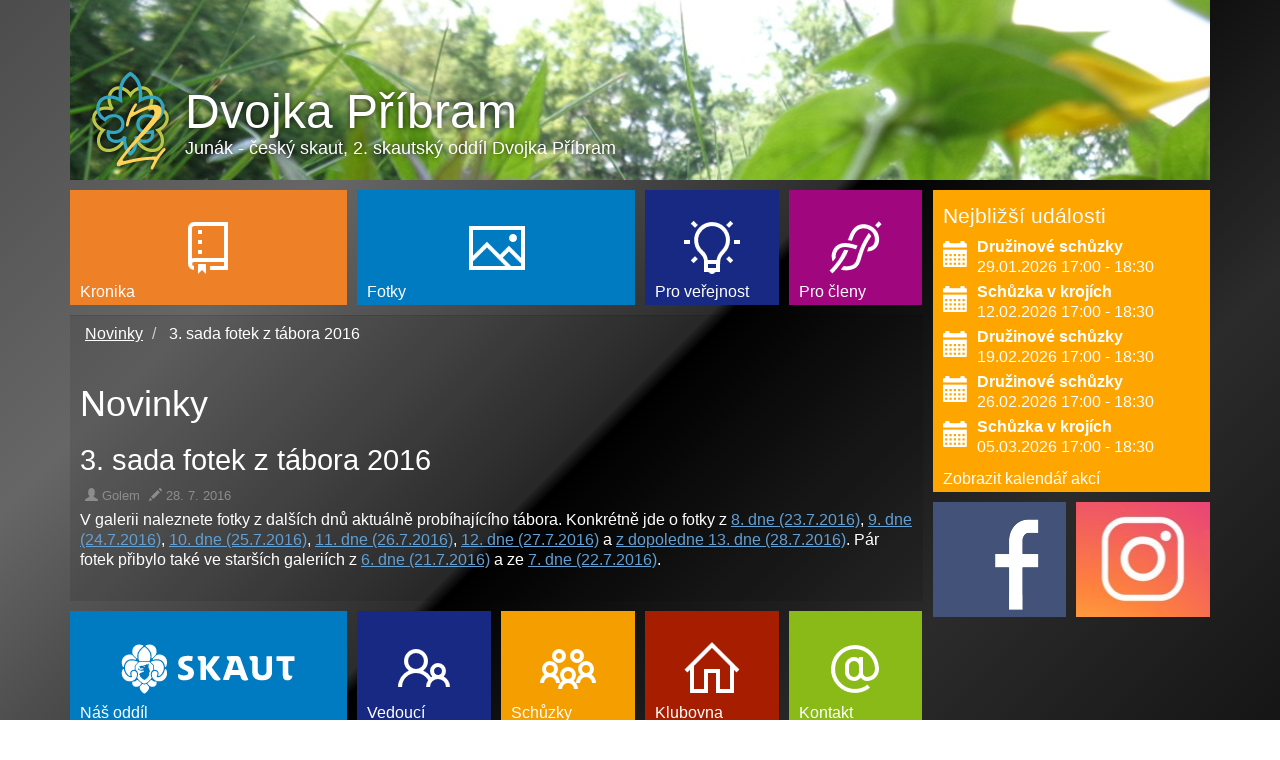

--- FILE ---
content_type: text/html; charset=utf-8
request_url: https://www.dvojkapb.cz/23-novinky/504-3-sada-fotek-z-tabora-2016
body_size: 2306
content:
<!DOCTYPE html>
<html lang="cs">
<head>
    <meta charset="utf-8" />
	<base href="https://www.dvojkapb.cz/23-novinky/504-3-sada-fotek-z-tabora-2016" />
	<meta name="author" content="Golem" />
	<meta name="generator" content="Joomla! - Open Source Content Management" />
	<title>3. sada fotek z tábora 2016 - 2. skautský oddíl Dvojka Příbram</title>
	<link href="/templates/dvojka/favicon.ico" rel="shortcut icon" type="image/vnd.microsoft.icon" />
	<link href="/templates/dvojka/css/jui/bootstrap.min.css" rel="stylesheet" />
	<link href="/templates/dvojka/css/jui/bootstrap-theme.min.css" rel="stylesheet" />
	<link href="/templates/dvojka/css/main.css" rel="stylesheet" />
	<script src="/media/jui/js/jquery.min.js?894691ec5334c691e7cab588f5e24f19"></script>
	<script src="/media/jui/js/jquery-noconflict.js?894691ec5334c691e7cab588f5e24f19"></script>
	<script src="/media/jui/js/jquery-migrate.min.js?894691ec5334c691e7cab588f5e24f19"></script>
	<script src="/media/system/js/caption.js?894691ec5334c691e7cab588f5e24f19"></script>
	<script src="/templates/dvojka/js/dlazdice.js"></script>
	<script>
jQuery(window).on('load',  function() {
				new JCaption('img.caption');
			});
	</script>

    <meta name="viewport" content="width=device-width, initial-scale=1.0">
</head>

<body>

    <div class="container">
        <header>
            <div id="logo" onclick="location.href='/';">
                <img src="/templates/dvojka/images/logo.png" alt="Dvojka Příbram" />
                <a class="big">Dvojka Příbram</a>
                <div class="small">Junák - český skaut, 2. skautský oddíl Dvojka Příbram</div>
            </div>
        </header>
        <div class="row">
            <section class="col-xs-12 col-sm-12 col-md-9" id="mainContent">
                <div id="message" class="hidden-print"><!--TODO-->
                    <div id="system-message-container">
	</div>

                </div>
                <!--obsah-->
                <div class="row hidden-print dlazdiceArea">
                              <div class="col-xs-4 col-md-4  col-sm-4 "><div class="  pointer dlazdice"  style="background: url(/images/dlazdice/kronika.png) center no-repeat #ee8027;"><span class="text">Kronika</span><a href="/kronika" class="text hidden">Kronikové zápisy z činnosti oddílu</a></div>
</div><div class="col-xs-4 col-md-4  col-sm-4 "><div class="  pointer dlazdice"  style="background: url(/images/dlazdice/fotkyIcon.png) center no-repeat #007bc2;"><span class="text">Fotky</span><a href="/fotky" class="text hidden">Fotky z oddílové činnosti</a></div>
</div><div class="col-xs-2 col-md-2  col-sm-2 "><div class="  pointer dlazdice"  style="background: url(/images/dlazdice/verejnost.png) center no-repeat #172983;"><span class="text">Pro veřejnost</span><a href="http://www.skauti-pribram.cz" class="text hidden">Pro veřejnost</a></div>
</div><div class="col-xs-2 col-md-2  col-sm-2 "><div class="  pointer dlazdice"  style="background: url(/images/dlazdice/clenove.png) center no-repeat #a0067d;"><span class="text">Pro členy</span><a href="/pro-cleny" class="text hidden">Pro členy</a></div>
</div>
                          </div><div id="contentDiv">
<ul itemscope itemtype="http://schema.org/BreadcrumbList" class="breadcrumb">
<li itemprop="itemListElement" itemscope itemtype="http://schema.org/ListItem"><a itemprop="item" href="/23-novinky" ><span itemprop="name">Novinky</span></a><meta itemprop="position" content="1"></li>			<li itemprop="itemListElement" itemscope itemtype="http://schema.org/ListItem" class="active">
				<span itemprop="name">
					3. sada fotek z tábora 2016				</span>
				<meta itemprop="position" content="2">
			</li>
		</ul>
  <article class="item-page" itemscope itemtype="http://schema.org/Article"><meta itemprop="inLanguage" content="cs-CZ"/><h1>Novinky</h1><h2 itemprop="name">3. sada fotek z tábora 2016</h2>	<dl class="articleInfo">

		
							<dd class="createdby" itemprop="author" itemscope itemtype="http://schema.org/Person">
<span class="glyphicon glyphicon-user"></span> <span itemprop="name">Golem</span></dd>
			
			
			
					
		<dd class="create hidden" title="Vytvořeno: 28. 7. 2016 17:42">
			<span class="glyphicon glyphicon-pencil"></span>
			<time datetime="2016-07-28T17:42:08+02:00" itemprop="dateCreated">28. 7. 2016	</time>
		  </dd><dd class="modify " title="Aktualizováno: 28. 7. 2016 17:43">
			<span class="glyphicon glyphicon-pencil"></span>
			<time datetime="2016-07-28T17:43:41+02:00" itemprop="dateCreated">28. 7. 2016	</time>
		  </dd>	</dl>
<div itemprop="articleBody"><p>V galerii naleznete fotky z dalších dnů aktuálně probíhajícího tábora. Konkrétně jde o fotky z <a href="/fotky/tabor-2016/23-7-2016" rel="alternate">8. dne (23.7.2016)</a>, <a href="/fotky/tabor-2016/24-7-2016" rel="alternate">9. dne (24.7.2016)</a>, <a href="/fotky/tabor-2016/25-7-2016" rel="alternate">10. dne (25.7.2016)</a>, <a href="/fotky/tabor-2016/26-7-2016" rel="alternate">11. dne (26.7.2016)</a>, <a href="/fotky/tabor-2016/27-7-2016" rel="alternate">12. dne (27.7.2016)</a> a <a href="/fotky/tabor-2016/28-7-2016" rel="alternate">z dopoledne 13. dne (28.7.2016)</a>. Pár fotek přibylo také ve starších galeriích z <a href="/fotky/tabor-2016/21-7-2016" rel="alternate">6. dne (21.7.2016)</a> a ze <a href="/fotky/tabor-2016/22-7-2016" rel="alternate">7. dne (22.7.2016)</a>.</p> </div></article>
                </div><div class="row hidden-print dlazdiceArea">
                              <div class="col-xs-4 col-md-4  col-sm-4 "><div class="  pointer dlazdice"  style="background: url(/images/dlazdice/oddil.png) center no-repeat #007bc2;"><span class="text">Náš oddíl</span><a href="/oddil" class="text hidden">Informace o oddíle</a></div>
</div><div class="col-xs-2 col-md-2  col-sm-2 "><div class="  pointer dlazdice"  style="background: url(/images/dlazdice/vedeni.png) center no-repeat #172983;"><span class="text">Vedoucí</span><a href="/vedouci" class="text hidden">Vedení oddílu</a></div>
</div><div class="col-xs-2 col-md-2  col-sm-2 "><div class="  pointer dlazdice"  style="background: url(/images/dlazdice/schuzka.png) center no-repeat #f49e00;"><span class="text">Schůzky</span><a href="/schuzky" class="text hidden">Schůzky</a></div>
</div><div class="col-xs-2 col-md-2  col-sm-2 "><div class="  pointer dlazdice"  style="background: url(/images/dlazdice/klubovna.png) center no-repeat #a61d00;"><span class="text">Klubovna</span><a href="/klubovna" class="text hidden">Klubovna</a></div>
</div><div class="col-xs-2 col-md-2  col-sm-2 "><div class="  pointer dlazdice"  style="background: url(/images/dlazdice/kontakt.png) center no-repeat #89ba17;"><span class="text">Kontakt</span><a href="/kontakt" class="text hidden">Kontaktujte nás</a></div>
</div>
                          </div>            </section><!--TODO dodělat styly pro malá zařízení-->
            <div class="col-xs-12 col-sm-12 col-md-3 hidden-print dlazdiceArea" id="rightContent">
                <div class="row">
                    <!--prave menu-->
                    
                    <div class="col-xs-12 col-md-12  col-sm-12 ">

<div class="gcalModule dlazdice pointer">
  <a href="/kalendar-akci" class="text">Zobrazit kalendář akcí</a>

  <h3 >Nejbližší události</h3>
  <ol>
  <li><span class="glyphicon glyphicon-calendar"></span><strong>Družinové schůzky</strong><span class="dateTime">29.01.2026 17:00 - 18:30</span></li><li><span class="glyphicon glyphicon-calendar"></span><strong>Schůzka v krojích</strong><span class="dateTime">12.02.2026 17:00 - 18:30</span></li><li><span class="glyphicon glyphicon-calendar"></span><strong>Družinové schůzky</strong><span class="dateTime">19.02.2026 17:00 - 18:30</span></li><li><span class="glyphicon glyphicon-calendar"></span><strong>Družinové schůzky</strong><span class="dateTime">26.02.2026 17:00 - 18:30</span></li><li><span class="glyphicon glyphicon-calendar"></span><strong>Schůzka v krojích</strong><span class="dateTime">05.03.2026 17:00 - 18:30</span></li>  </ol>
</div>
</div>
                    <div class="col-xs-6 col-md-6  col-sm-2 "><div class="  pointer dlazdice"  style="background: url(/images/dlazdice/facebook.png) center no-repeat #425278;"><a href="http://www.facebook.com/dvojka.pribram" class="text hidden">Facebook</a></div>
</div><div class="col-xs-6 col-md-6  col-sm-2 "><div class="  pointer dlazdice"  style="background: url(/images/dlazdice/instagram.jpg) center no-repeat #ff8819;"><a href="https://www.instagram.com/dvojka.pribram/" class="text hidden">Instagram</a></div>
</div>
                </div>
            </div>
        </div>
        <footer>
            <span class="relevant hidden">
                  <a href="https://plus.google.com/105764098566704214389" rel="publisher">Dvojka Příbram</a>
            </span>
            <span class="copyright">Copyright &copy; Dvojka Příbram &amp; <a href="http://vojir.net">vojir.net</a> 2008-2026, všechna práva vyhrazena</span>
        </footer>
    </div>


        
</body>

</html>


--- FILE ---
content_type: text/css
request_url: https://www.dvojkapb.cz/templates/dvojka/css/main.css
body_size: 2487
content:
html {
  min-height: 100%;
}
body {
  line-height: 1.3;
  color: /*#555*/ #fff;
  background: #4c4c4c; /* Old browsers */
  background: -moz-linear-gradient(-45deg, #4c4c4c 0%, #595959 12%, #666 25%, #474747 39%, #2c2c2c 50%, #000 51%, #111 60%, #2b2b2b 76%, #1c1c1c 91%, #131313 100%); /* FF3.6+ */
  background: -webkit-gradient(linear, left top, right bottom, color-stop(0%, #4c4c4c), color-stop(12%, #595959), color-stop(25%, #666), color-stop(39%, #474747), color-stop(50%, #2c2c2c), color-stop(51%, #000), color-stop(60%, #111), color-stop(76%, #2b2b2b), color-stop(91%, #1c1c1c), color-stop(100%, #131313)); /* Chrome,Safari4+ */
  background: -webkit-linear-gradient(-45deg, #4c4c4c 0%, #595959 12%, #666 25%, #474747 39%, #2c2c2c 50%, #000 51%, #111 60%, #2b2b2b 76%, #1c1c1c 91%, #131313 100%); /* Chrome10+,Safari5.1+ */
  background: -o-linear-gradient(-45deg, #4c4c4c 0%, #595959 12%, #666 25%, #474747 39%, #2c2c2c 50%, #000 51%, #111 60%, #2b2b2b 76%, #1c1c1c 91%, #131313 100%); /* Opera 11.10+ */
  background: -ms-linear-gradient(-45deg, #4c4c4c 0%, #595959 12%, #666 25%, #474747 39%, #2c2c2c 50%, #000 51%, #111 60%, #2b2b2b 76%, #1c1c1c 91%, #131313 100%); /* IE10+ */
  background: linear-gradient(135deg, #4c4c4c 0%, #595959 12%, #666 25%, #474747 39%, #2c2c2c 50%, #000 51%, #111 60%, #2b2b2b 76%, #1c1c1c 91%, #131313 100%); /* W3C */
}
header {
  margin-bottom: 10px;
  position: relative;
}
header #logo {
  position: absolute;
  cursor: pointer;
  display: block;
  left: 20px;
  bottom: 10px;
  color: #fff;
  line-height: auto;
  text-shadow: 0 0 6px rgba(0,0,0,0.8);
}
header #logo a.big {
  display: block;
  color: #fff;
  text-decoration: none;
}
header #logo a.big:hover {
  text-decoration: none;
}
header #logo .small {
  display: block;
}
header #logo img {
  position: absolute;
  left: 0;
  bottom: 0;
}
@media (min-width: 768px) {
  header {
    background-image: url("../images/header.jpg");
    background-size: 100% 100%;
    height: 113px;
  }
  header #logo {
    min-width: 600px;
    padding-left: 95px;
    padding-bottom: 10px;
  }
  header #logo img {
    width: 80px;
  }
  header #logo .big {
    font-size: 48px;
    line-height: 50px;
  }
  header #logo .small {
    font-size: 18px;
  }
}
@media (max-width: 767px) and (max-width: 480px) {
  header {
    height: auto;
  }
  header #logo {
    position: relative;
    left: 0;
    top: 0;
    width: 100%;
    padding: 15px 10px 10px 70px;
  }
  header #logo img {
    width: 50px;
    left: 10px;
    top: 15px;
  }
  header #logo .big {
    font-size: 42px;
    line-height: 42px;
  }
  header #logo .small {
    font-size: 16px;
  }
}
@media (max-width: 767px) and (min-width: 481px) {
  header {
    background-image: url("../images/header.jpg");
    background-size: auto 100%;
    height: 113px;
  }
  header #logo {
    min-width: 400px;
    padding-left: 75px;
    padding-bottom: 10px;
  }
  header #logo img {
    width: 60px;
    bottom: 10px;
  }
  header #logo .big {
    font-size: 48px;
    line-height: 52px;
  }
  header #logo .small {
    font-size: 16px;
  }
}
@media (min-width: 768px) and (min-width: 980px) {
  header {
    height: 148px;
  }
}
@media (min-width: 768px) and (min-width: 1200px) {
  header {
    height: 180px;
  }
}
footer {
  margin-bottom: 10px;
  clear: both;
  text-align: right;
  font-size: 12px;
  padding-top: 5px;
}
footer a {
  color: #fff;
  text-decoration: none;
}
footer a:hover {
  color: #fff;
  text-decoration: underline;
}
/*imports*/
div.dlazdice {
  height: 97.75px /*
  @media (max-width: 767px)
    height dlazdiceHeight*0.85
  @media (min-width: 768px)
    height 0.9*dlazdiceHeight*/;
/*
  @media (min-width: 992px)
    height dlazdiceHeight*/
  overflow: hidden;
  margin-bottom: 10px;
  color: #fff;
  background: #23527c;
  position: relative;
}
@media (min-width: 1200px) {
  div.dlazdice {
    height: 115px;
  }
}
div.dlazdice.pointer {
  cursor: pointer;
}
div.dlazdice a.text {
  cursor: pointer;
  position: absolute;
  display: block;
  left: 0;
  bottom: 0;
  width: 100%;
  padding: 3px 10px;
  text-decoration: none;
  color: #fff;
}
div.dlazdice a.text:hover {
  color: #fff;
  text-decoration: none;
}
div.dlazdice a.text.hidden {
  display: none;
}
div.dlazdice span.text {
  cursor: pointer;
  position: absolute;
  display: block;
  left: 0;
  bottom: 0;
  width: 100%;
  padding: 3px 10px;
  text-decoration: none;
  color: #fff;
}
div.dlazdice span.text:hover {
  color: #fff;
  text-decoration: none;
}
div.dlazdice .bigNadpis {
  display: block;
  margin: 10px;
  padding: 0;
  text-align: right;
  font-size: 22px;
}
div.dlazdice:hover span.text {
  display: none;
}
div.dlazdice:hover a.text {
  display: block !important;
  background: #000;
  background: rgba(0,0,0,0.7);
}
div.dlazdice p {
  margin: 5px;
  padding: 0;
}
div.dlazdice.gcalModule {
  height: auto;
  background: #ffa500;
}
div.dlazdice.gcalModule h3 {
  margin: 0;
  color: #fff;
  padding: 15px 10px 10px 10px;
  font-size: 130%;
  font-weight: normal;
}
div.dlazdice.gcalModule ol {
  margin: 0;
  margin-bottom: 30px;
  padding: 0;
}
div.dlazdice.gcalModule ol li {
  padding-left: 10px;
  padding-bottom: 5px;
  list-style: none;
  position: relative;
  padding-left: 44px;
}
div.dlazdice.gcalModule ol li span.glyphicon {
  position: absolute;
  left: 10px;
  top: 5px;
  font-size: 26px;
}
div.dlazdice.gcalModule ol li strong {
  display: inline-block;
}
div.dlazdice.gcalModule ol li span.dateTime {
  display: block;
}
article dl.articleInfo {
  color: #8c8c8c;
  font-size: 80%;
  margin-bottom: 5px /*TODO*/;
}
article dl.articleInfo dd {
  display: inline;
  padding-left: 5px;
}
article .item-image.pull-right {
  margin: 0 0 10px 10px;
}
article .content-links ul {
  list-style: none;
  padding: 0;
}
article .content-links li {
  padding: 0;
  margin: 0;
}
article .content-links li a {
  display: inline-block;
  padding: 6px 12px;
  background: rgba(0,0,0,0.1);
  color: #7eb0db;
  border: 1px solid #22517a;
  text-decoration: none !important;
}
article .content-links li a:hover {
  border: 1px solid #22517a;
  background: #22517a;
  color: #fff;
}
#contentDiv {
  background: rgba(0,0,0,0.1);
  border-top: 1px solid rgba(0,0,0,0.1);
}
#contentDiv article.item-page{
  overflow:auto;
}
#contentDiv article.item-page,
#contentDiv section.blog,
#contentDiv .categories-list {
  margin: 10px;
}
#contentDiv article.item-page article,
#contentDiv section.blog article,
#contentDiv .categories-list article {
  border-bottom: 1px solid rgba(0,0,0,0.2);
  position: relative;
  overflow: auto;
  clear: both;
}
#contentDiv article.item-page article h2,
#contentDiv section.blog article h2,
#contentDiv .categories-list article h2 {
  margin-top: 0;
}
@media (min-width: 768px) {
  #contentDiv article.item-page .pull-right.item-image{
    max-width: 45%;
    position: relative;
  }
  #contentDiv article.item-page .pull-right.item-image img{
    max-width: 100%;
  }
}
#contentDiv article.item-page article:last-of-type,
#contentDiv section.blog article:last-of-type,
#contentDiv .categories-list article:last-of-type {
  border-bottom: none;
}
#contentDiv article.item-page article .item-image,
#contentDiv section.blog article .item-image,
#contentDiv .categories-list article .item-image {
  padding-top: 5px;
  max-height: 134px;
  overflow: hidden;
}
#contentDiv article.item-page article .item-image.pull-left,
#contentDiv section.blog article .item-image.pull-left,
#contentDiv .categories-list article .item-image.pull-left {
  margin: 0 10px 10px 0;
}
#contentDiv article.item-page article .item-image.pull-right,
#contentDiv section.blog article .item-image.pull-right,
#contentDiv .categories-list article .item-image.pull-right {
  margin: 20px;
}
@media (min-width: 768px){
  #contentDiv article.item-page article .item-image.pull-right,
  #contentDiv section.blog article .item-image.pull-right,
  #contentDiv .categories-list article .item-image.pull-right {
    margin: 0 0 20px 20px;
  }
}

#contentDiv article.item-page article .item-image img,
#contentDiv section.blog article .item-image img,
#contentDiv .categories-list article .item-image img {
  width: 134px /*TODO*/;
}
#contentDiv article.item-page article.item-image-left,
#contentDiv section.blog article.item-image-left,
#contentDiv .categories-list article.item-image-left {
  min-height: 134px /*todo*/;
}
article.item-page {
  padding-bottom: 20px;
}
.breadcrumb {
  background: transparent;
  color: #8c8c8c;
  margin-bottom: 0;
}
.breadcrumb a {
  color: #fff;
}
.breadcrumb a:hover {
  color: #fff;
}
.breadcrumb .active {
  color: #fff;
}
a {
  color: #629fd3;
  text-decoration: underline;
}
a:hover {
  color: #7eb0db;
  text-decoration: none;
}
h2 a {
  color: #fff;
  text-decoration: none;
}
h2 a:hover {
  color: #629fd3;
  text-decoration: none;
}
a.button {
  display: inline-block;
  padding: 6px 12px;
  background: rgba(0,0,0,0.1);
  color: #7eb0db;
  border: 1px solid #22517a;
  text-decoration: none !important;
}
a.button:hover {
  border: 1px solid #22517a;
  background: #22517a;
  color: #fff;
}
.readmore {
  overflow: auto;
}
.readmore a.button {
  display: block;
  float: right;
}
article table {
  border-spacing: 4px;
}
article table th,
article table td {
  padding: 4px 10px;
}
article .osobaInfoDiv {
  position: relative;
  padding-left: 140px;
  min-height: 140px;
}
article .osobaInfoDiv img {
  position: absolute;
  left: 0;
  top: 10px;
}
.googleCalendarContainer {
  width: 100%;
  height: 100%;
  min-height: 600px;
  position: relative;
}
.googleCalendarContainer > iframe {
  width: 100% !important;
  height: 100%;
  position: absolute;
  left: 0;
  top: 0;
}
.picasaContent {
  padding: 10px;
  padding-bottom: 20px;
  overflow: auto;
}
.picasaContent > h1 {
  margin-top: 0;
}
.picasaContent .wgPicasaMenuAlbums {
  position: relative;
  overflow: auto;
  margin-top: 20px;
}
.picasaContent .wgPicasaMenuAlbums a.imgA {
  display: block;
  float: left;
  position: relative;
  margin: 0 1px 1px 0;
}
.picasaContent .wgPicasaMenuAlbums a.imgA img {
  border: none;
}
.picasaContent .wgPicasaMenuAlbums a.imgA span {
  background: #000;
  background: rgba(0,0,0,0.6);
  text-shadow: 0 2px 1px #000;
  color: #fff;
  display: block;
  position: absolute;
  box-sizing: border-box;
  width: 100%;
  padding: 3px 10px;
  bottom: 0;
  left: 0;
  text-align: left;
  line-height: 1.3em;
  height: 3em;
  overflow: hidden;
}
.picasaContent .wgPicasaMenuAlbums a.imgA:hover {
  opacity: 0.9;
}
.picasaContent .wgPicasaMenuAlbums a.imgA:hover span {
  height: auto;
  min-height: 3em;
}
.picasaContent .wgPicasaMenuAlbums a.imgA.video {
  position: relative;
}
.picasaContent .wgPicasaMenuAlbums a.imgA.video::after {
  content: "";
  position: absolute;
  left: 0;
  top: 0;
  height: 100%;
  width: 100%;
  background: url("../images/icon-play.png") center center no-repeat;
}
.picasaContent .wgPicasaMenuAlbums a.imgA img {
  width: 138px;
  height: 138px;
}
@media (min-width: 980px) {
  .picasaContent .wgPicasaMenuAlbums a.imgA img {
    width: 169px;
    height: 169px;
  }
}
@media (min-width: 1200px) {
  .picasaContent .wgPicasaMenuAlbums a.imgA img {
    width: 207px;
    height: 207px;
  }
}
.picasaContent .wgPicasa {
  position: relative;
  overflow: auto;
  margin-top: 20px;
}
.picasaContent .wgPicasa a.imgA {
  display: block;
  float: left;
  position: relative;
  margin: 0 1px 1px 0;
}
.picasaContent .wgPicasa a.imgA img {
  border: none;
}
.picasaContent .wgPicasa a.imgA span {
  background: #000;
  background: rgba(0,0,0,0.6);
  text-shadow: 0 2px 1px #000;
  color: #fff;
  display: block;
  position: absolute;
  box-sizing: border-box;
  width: 100%;
  padding: 3px 10px;
  bottom: 0;
  left: 0;
  text-align: left;
  line-height: 1.3em;
  height: 3em;
  overflow: hidden;
}
.picasaContent .wgPicasa a.imgA:hover {
  opacity: 0.9;
}
.picasaContent .wgPicasa a.imgA:hover span {
  height: auto;
  min-height: 3em;
}
.picasaContent .wgPicasa a.imgA.video {
  position: relative;
}
.picasaContent .wgPicasa a.imgA.video::after {
  content: "";
  position: absolute;
  left: 0;
  top: 0;
  height: 100%;
  width: 100%;
  background: url("../images/icon-play.png") center center no-repeat;
}
.picasaContent .wgPicasa a.imgA img {
  width: 138px;
  height: 138px;
}
@media (min-width: 1200px) {
  .picasaContent .wgPicasa a.imgA img {
    width: 137px;
    height: 137px;
  }
}
@media (min-width: 980px) {
  .picasaContent .wgPicasa a.imgA img {
    width: 135px;
    height: 135px;
  }
}
.picasaContent div.pagination {
  padding-top: 20px;
  clear: both;
}
#mainContent div.pagination {
  display: block;
  clear: both;
}
#mainContent div.pagination p.counter {
  margin-top: 6px;
  color: #8c8c8c;
}
#mainContent ul.pagination {
  margin: 0 auto;
}
#mainContent ul.pagination li span.glyphicon + span.text,
#mainContent ul.pagination li span.text + span.glyphicon {
  margin-left: 5px;
}
#mainContent ul.pagination li a {
  background: rgba(0,0,0,0.1);
  text-decoration: none !important;
  border: 1px solid #22517a;
}
#mainContent ul.pagination li a:hover {
  border: 1px solid #22517a;
  background: #22517a;
  color: #fff;
}
#mainContent ul.pagination li > span {
  background: rgba(0,0,0,0.1);
  text-decoration: none !important;
  border: 1px solid #22517a;
}
#mainContent ul.pagination li.active > span {
  border: 1px solid #22517a;
  background: #22517a;
  color: #fff;
}
@media (max-width: 979px) {
  #mainContent ul.pagination li.page {
    display: none;
  }
}
header #menuButton {
  display: block;
  position: absolute;
  right: 10px;
  top: 20px;
  width: 50px;
  height: 50px;
  background: rgba(255,255,255,0.2);
  cursor: pointer;
  border: 2px solid #629fd3;
  background: #000;
  background: rgba(0,0,0,0.5);
}
header #menuButton > span {
  margin: 9px auto;
  height: 3px;
  width: 70%;
  background: #629fd3;
  display: block;
}
#mobileMenu {
  display: none;
  position: absolute;
  right: 0;
  width: 100%;
  background: #000;
  background: rgba(0,0,0,0.9);
  border: 1px solid #000;
  max-width: 500px;
  top: 90px;
}
#mobileMenu ul {
  list-style: none;
  margin: 10px;
  padding: 0;
}
#mobileMenu ul li {
  margin: 0;
  position: relative;
}
#mobileMenu ul li a {
  display: block;
  padding: 12px 15px;
  text-decoration: none;
}
#mobileMenu ul li a:hover,
#mobileMenu ul li a:active,
#mobileMenu ul li a:focus,
#mobileMenu ul li a.active {
  background: #7eb0db;
  color: #000;
}
